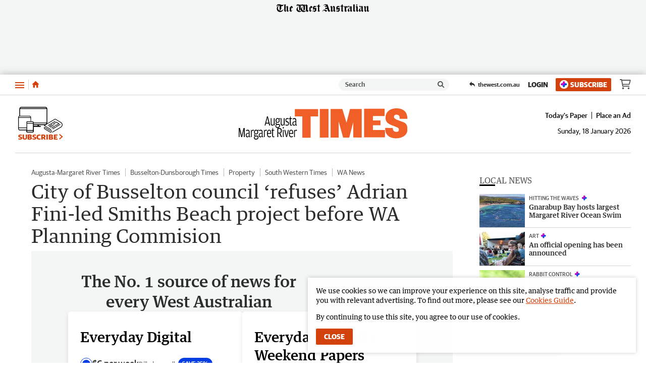

--- FILE ---
content_type: image/svg+xml
request_url: https://www.amrtimes.com.au/static/media/masthead-augusta-margaret-river-times.34046b2c.svg
body_size: 1565
content:
<svg enable-background="new 0 0 1500 278" viewBox="0 0 1500 278" xmlns="http://www.w3.org/2000/svg"><path d="m241.7 135.3h25.1l4 17h8.5l-20.1-80.3h-8.4l-20.5 80.4h7.2zm23.4-7.4h-21.5l8.2-33 2.9-16.4 2.4 16.4zm46.6 13c-3.5 3.5-6.7 5.4-12 5.4-4.7 0-7.9-2.8-7.9-11.5v-46.9h-7.5v45.5c0 14.6 5.5 20.4 13.6 20.4 4.3 0 7.6-1.2 9.8-2.6l4.3-6.4 3 7.7h4.3v-64.6h-7.5v53zm45.7-50c-3.3-3-7.5-4.2-11.6-4.2-8.5 0-18.2 5.3-18.2 20.8 0 4.6.9 8.5 2.1 11.6l5.8 4.4-5.2 3.3c-.8 1.4-2 3.8-2 7.9 0 6.7 3 9.6 6.3 10.9l-5.9 3.7c-1 1.5-2.6 4.2-2.6 9.1 0 9.6 6.5 16.1 19 16.1 12.8 0 22.2-6.7 22.2-20.1 0-10.1-5.3-15.6-15.1-15.6h-11.1c-4.6 0-6.7-2.2-6.7-6.5 0-2.8 1.3-5.1 2.7-6.3 2.6 1.4 5.7 2 8.7 2 9.4 0 18-5.2 18-20.9 0-2.7-.3-4.4-.8-6.3l-6-5.2h11.5v-9.8zm-11.6 30.4c-7.4 0-10.6-4.1-10.6-13.3v-1.2c0-7.9 3.2-12.7 10.6-12.7 7.3 0 10.5 4.8 10.5 12.8v1.2c.1 9.1-3.2 13.2-10.5 13.2zm-8.4 25.4h15c6.1 0 7.8 3.6 7.8 7.9v.7c0 6.3-5 11.7-15 11.7-8.4 0-12.5-3-12.5-9.8.1-4.6 1.8-7.8 4.7-10.5zm63.1-5.8c-3.5 3.5-6.7 5.4-12 5.4-4.7 0-7.9-2.8-7.9-11.5v-46.9h-7.6v45.5c0 14.6 5.5 20.4 13.6 20.4 4.3 0 7.6-1.2 9.8-2.6l4.3-6.4 3 7.7h4.3v-64.6h-7.5zm29.3 13.2c11.1 0 16.7-7.9 16.7-18.8 0-12-4.6-16.3-13.6-19.5-7.8-2.7-10.6-3.8-10.6-11.2 0-8 3.2-10.1 9.3-10.1 5.3 0 8.2 1.2 12 3l1.2-7c-3-2-7.5-3.7-13.5-3.7-9.7 0-16 6.1-16 18.4 0 11.6 5.1 15.7 12.4 18.2 9.6 3.3 11.6 4.8 11.6 12.5 0 8.1-3.7 11-10 11-5.1 0-9.6-2-12.9-3.8l-1.1 7.2c3 1.7 7.8 3.8 14.5 3.8zm34.6-.4c4.1 0 7.4-1.2 10.1-2.5l-.4-5.1h-7.6c-3.4 0-4.4-1.4-4.4-5.7v-45.1h11.2v-7.4h-11.2v-17.4h-3.5l-3.5 17.4h-6.6v7.4h6.1v43.4c0 10.2 2.8 15 9.8 15zm40-39-8.9 1c-12.6 1.7-18.1 6.9-18.1 19.9 0 13.7 6.6 18.5 14.7 18.5 3.3 0 6.2-.9 8.2-2l4.5-6.3 3.4 6.9c1.3.6 2.6 1 4.1 1 2.3 0 4.1-1 5-1.7l-.2-5.1h-2c-2.3 0-3.3-1-3.3-4.6v-31.5c0-16.9-4.6-24.2-15.8-24.2-6.5 0-11.6 2.2-16.3 4.8l1.2 7.4c5.3-2.3 10-4.1 14.8-4.1 7 0 8.7 5.4 8.7 12.7zm0 26.2c-2 3.1-5.1 6-10.4 6-6.2 0-9.3-3.2-9.3-11.2v-.9c0-8.9 3.3-12 11.3-13.1l8.4-1.1z"/><path d="m0 255.9h7.1v-45.2l-1.4-31.5 3.8 24 12.1 52.7h8.7l12.7-53.5 4.3-23.2-1.5 31.5v45.2h8v-80.4h-11.4l-13.2 56.5-2.6 20-2.7-20-12.7-56.6h-11.2zm89.3-37.7-8.9 1c-12.6 1.7-18.1 6.9-18.1 19.9 0 13.7 6.6 18.5 14.7 18.5 3.3 0 6.2-.9 8.2-2l4.5-6.3 3.4 6.9c1.3.6 2.6 1 4.1 1 2.3 0 4.1-1 5-1.7l-.2-5.1h-2c-2.3 0-3.3-1-3.3-4.6v-31.5c0-16.9-4.6-24.2-15.8-24.2-6.5 0-11.6 2.2-16.3 4.8l1.2 7.4c5.3-2.3 10-4.1 14.8-4.1 7 0 8.7 5.4 8.7 12.7zm0 26.2c-2 3.1-5.1 6.1-10.4 6.1-6.2 0-9.3-3.2-9.3-11.2v-.9c0-8.9 3.3-12 11.3-13.1l8.4-1.1zm26.2-44.6-3-8.4h-4.3v64.5h7.5v-51.6c3.1-3 6-5.2 10.1-5.2 3.2 0 5.1.6 7 1.6l1.5-8.8c-1.2-.7-3.4-1.7-6.5-1.7-2.5 0-4.9.9-7.2 2.2zm50.5-5.4c-3.3-3-7.5-4.2-11.6-4.2-8.5 0-18.2 5.3-18.2 20.8 0 4.6.9 8.5 2.1 11.6l5.8 4.4-5.2 3.3c-.8 1.4-2.1 3.8-2.1 7.9 0 6.7 3 9.6 6.3 10.9l-5.9 3.7c-1 1.5-2.6 4.2-2.6 9.1 0 9.6 6.5 16.1 19 16.1 12.8 0 22.2-6.7 22.2-20.1 0-10.1-5.3-15.6-15.1-15.6h-11.1c-4.6 0-6.7-2.2-6.7-6.5 0-2.8 1.3-5.1 2.7-6.3 2.6 1.4 5.7 2 8.7 2 9.4 0 18-5.2 18-20.9 0-2.7-.3-4.5-.8-6.3l-5.9-5.2h11.5v-9.8zm-11.6 30.4c-7.4 0-10.6-4.1-10.6-13.3v-1.2c0-7.9 3.2-12.7 10.6-12.7 7.3 0 10.5 4.8 10.5 12.8v1.2c.1 9.1-3.2 13.2-10.5 13.2zm-8.4 25.4h15c6.1 0 7.8 3.6 7.8 7.9v.7c0 6.3-5 11.7-15 11.7-8.4 0-12.5-3-12.5-9.8.1-4.6 1.8-7.8 4.7-10.5zm58.9-32-8.9 1c-12.6 1.7-18.1 6.9-18.1 19.9 0 13.7 6.6 18.5 14.7 18.5 3.3 0 6.2-.9 8.2-2l4.5-6.3 3.4 6.9c1.3.6 2.6 1 4.1 1 2.3 0 4.1-1 5-1.7l-.2-5.1h-2c-2.3 0-3.3-1-3.3-4.6v-31.5c0-16.9-4.6-24.2-15.8-24.2-6.5 0-11.6 2.2-16.3 4.8l1.2 7.4c5.3-2.3 9.9-4.1 14.8-4.1 7 0 8.7 5.4 8.7 12.7zm0 26.2c-2 3.1-5.1 6.1-10.4 6.1-6.2 0-9.3-3.2-9.3-11.2v-.9c0-8.9 3.3-12 11.3-13.1l8.4-1.1zm26.2-44.6-3-8.4h-4.3v64.5h7.5v-51.6c3.1-3 6-5.2 10.1-5.2 3.2 0 5.1.6 7 1.6l1.5-8.8c-1.2-.7-3.4-1.7-6.5-1.7-2.5 0-4.9.9-7.2 2.2zm27.9 26.8h29.8v-6.7c0-18.2-5.7-29.8-17.8-29.8-11.8 0-19.8 10.3-19.8 33.6 0 22.6 7.1 33.9 20.6 33.9 6.2 0 12-2.7 15-4.8l-1.4-7.2c-4.5 2.6-8.5 4.3-13.1 4.3-9 .1-13.1-5.9-13.3-23.3zm0-7.2c.5-17.8 5.1-22 11.9-22 6.9 0 10.4 5.4 10.4 20.1v1.9zm48.4 37.8c4.1 0 7.4-1.2 10.1-2.5l-.4-5.1h-7.6c-3.4 0-4.4-1.4-4.4-5.7v-45.2h11.2v-7.4h-11.2v-17.3h-3.5l-3.5 17.4h-6.6v7.4h6.1v43.4c0 10.2 2.9 15 9.8 15zm59.4-35.2c12.6-1.5 16.2-12.6 16.2-22.7 0-14.5-6.5-23.8-20.7-23.8h-19.5v80.4h8.1v-32.9h10.9l13.6 32.9h9l-12-28.2zm-15.9-6v-32.4h10.5c9.4 0 12.9 3.3 12.9 14.8v1.5c0 11.7-3.5 16.1-12.7 16.1zm45.1-36.7c2.8 0 5.2-2.7 5.2-6.5s-2.3-6.5-5.2-6.5c-2.7 0-5.2 2.7-5.2 6.5s2.4 6.5 5.2 6.5zm-3.8 76.6h7.5v-64.5h-7.5zm29 0h8l15.9-64.5h-7.3l-9.9 42.2-2.5 19-2.5-19-9.7-42.2h-7.8zm33-29.3h29.8v-6.7c0-18.2-5.7-29.8-17.9-29.8-11.8 0-19.8 10.3-19.8 33.6 0 22.6 7.1 33.9 20.6 33.9 6.2 0 12-2.7 15-4.8l-1.4-7.2c-4.5 2.6-8.5 4.3-13.1 4.3-8.9.1-13-5.9-13.2-23.3zm0-7.2c.5-17.8 5.1-22 11.9-22 6.9 0 10.4 5.4 10.4 20.1v1.9zm45-19.6-3-8.4h-4.3v64.5h7.5v-51.6c3.1-3 6.1-5.2 10.1-5.2 3.2 0 5.1.6 7 1.6l1.5-8.8c-1.2-.7-3.4-1.7-6.5-1.7-2.5 0-4.9.9-7.2 2.2z"/><g fill="#f15f29"><path d="m565.4 71.4h-66.8v-65.2h207.1v65.3h-66.8v189.3h-73.5z"/><path d="m720.5 5.3h77.2v254.6h-77.2z"/><path d="m816.7 5.3h104l37.2 123 31.2-123h104v254.6l-75.4-.5v-136.5l-35.5 137h-54.5l-38.4-140.4-1.4-1.4v142l-71.2-.2z"/><path d="m1114.2 3.6h182.1v65.3h-103.7v38.8h67.2v42.9h-67.2v42.3h107.1v65.3h-185.5z"/><path d="m1368.9 174.8c0 6.4 1 12.1 2.7 16.8 5.3 15.3 21.5 18.5 34.5 17.3 11.8-1.1 17.3-5.3 16.6-20.8-.6-13.1-4.2-14.8-38-28.5-36.6-14.8-80-24.4-80-75.7 0-58.8 46.9-83.9 96-83.9 51.8 0 97.7 20.8 98 92.9h-69.5c1.2-19.3-.9-26.1-6.9-30.4-6-4.6-14.4-6.4-21.7-6.4-10 0-21.2 5.6-21.2 19.9 1.3 18.2 26.5 25.5 59.3 38 32.2 12.2 58.4 15.6 61.1 67.1 3 56.4-46.5 85.5-99.6 85.5-27.1 0-101-5.9-98.6-92.6z"/></g></svg>